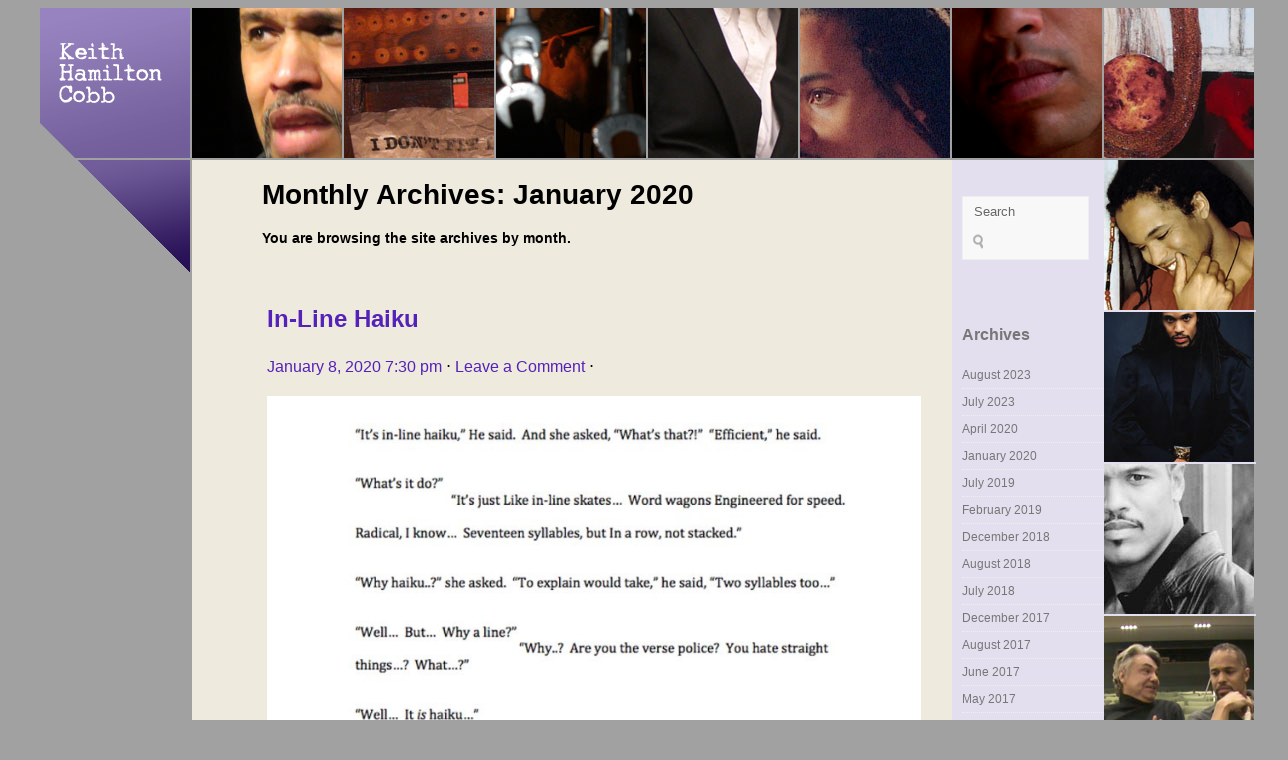

--- FILE ---
content_type: text/html; charset=UTF-8
request_url: https://keithhamiltoncobb.com/site/2020/01/
body_size: 6801
content:
<!DOCTYPE html PUBLIC "-//W3C//DTD XHTML 1.0 Transitional//EN" "//www.w3.org/TR/xhtml1/DTD/xhtml1-transitional.dtd">
<html xmlns="//www.w3.org/1999/xhtml" lang="en-US">
<head profile="//gmpg.org/xfn/11">
<meta http-equiv="Content-Type" content="text/html; charset=UTF-8" />
<title>January | 2020 | Keith Hamilton Cobb</title>
<link rel="stylesheet" href="https://keithhamiltoncobb.com/site/wp-content/themes/alkane/style.css" type="text/css" media="all" />
<link rel="pingback" href="https://keithhamiltoncobb.com/site/xmlrpc.php" />
<link rel="shortcut icon" href="//keithhamiltoncobb.com/site/images/favicon.ico" type="image/x-icon" />
<link rel="icon" href="//keithhamiltoncobb.com/site/images/favicon.ico" type="image/x-icon" />

<link rel='dns-prefetch' href='//fonts.googleapis.com' />
<link rel='dns-prefetch' href='//s.w.org' />
<link rel="alternate" type="application/rss+xml" title="Keith Hamilton Cobb &raquo; Feed" href="https://keithhamiltoncobb.com/site/feed/" />
<link rel="alternate" type="application/rss+xml" title="Keith Hamilton Cobb &raquo; Comments Feed" href="https://keithhamiltoncobb.com/site/comments/feed/" />
		<script type="text/javascript">
			window._wpemojiSettings = {"baseUrl":"https:\/\/s.w.org\/images\/core\/emoji\/12.0.0-1\/72x72\/","ext":".png","svgUrl":"https:\/\/s.w.org\/images\/core\/emoji\/12.0.0-1\/svg\/","svgExt":".svg","source":{"concatemoji":"https:\/\/keithhamiltoncobb.com\/site\/wp-includes\/js\/wp-emoji-release.min.js?ver=5.3.20"}};
			!function(e,a,t){var n,r,o,i=a.createElement("canvas"),p=i.getContext&&i.getContext("2d");function s(e,t){var a=String.fromCharCode;p.clearRect(0,0,i.width,i.height),p.fillText(a.apply(this,e),0,0);e=i.toDataURL();return p.clearRect(0,0,i.width,i.height),p.fillText(a.apply(this,t),0,0),e===i.toDataURL()}function c(e){var t=a.createElement("script");t.src=e,t.defer=t.type="text/javascript",a.getElementsByTagName("head")[0].appendChild(t)}for(o=Array("flag","emoji"),t.supports={everything:!0,everythingExceptFlag:!0},r=0;r<o.length;r++)t.supports[o[r]]=function(e){if(!p||!p.fillText)return!1;switch(p.textBaseline="top",p.font="600 32px Arial",e){case"flag":return s([127987,65039,8205,9895,65039],[127987,65039,8203,9895,65039])?!1:!s([55356,56826,55356,56819],[55356,56826,8203,55356,56819])&&!s([55356,57332,56128,56423,56128,56418,56128,56421,56128,56430,56128,56423,56128,56447],[55356,57332,8203,56128,56423,8203,56128,56418,8203,56128,56421,8203,56128,56430,8203,56128,56423,8203,56128,56447]);case"emoji":return!s([55357,56424,55356,57342,8205,55358,56605,8205,55357,56424,55356,57340],[55357,56424,55356,57342,8203,55358,56605,8203,55357,56424,55356,57340])}return!1}(o[r]),t.supports.everything=t.supports.everything&&t.supports[o[r]],"flag"!==o[r]&&(t.supports.everythingExceptFlag=t.supports.everythingExceptFlag&&t.supports[o[r]]);t.supports.everythingExceptFlag=t.supports.everythingExceptFlag&&!t.supports.flag,t.DOMReady=!1,t.readyCallback=function(){t.DOMReady=!0},t.supports.everything||(n=function(){t.readyCallback()},a.addEventListener?(a.addEventListener("DOMContentLoaded",n,!1),e.addEventListener("load",n,!1)):(e.attachEvent("onload",n),a.attachEvent("onreadystatechange",function(){"complete"===a.readyState&&t.readyCallback()})),(n=t.source||{}).concatemoji?c(n.concatemoji):n.wpemoji&&n.twemoji&&(c(n.twemoji),c(n.wpemoji)))}(window,document,window._wpemojiSettings);
		</script>
		<style type="text/css">
img.wp-smiley,
img.emoji {
	display: inline !important;
	border: none !important;
	box-shadow: none !important;
	height: 1em !important;
	width: 1em !important;
	margin: 0 .07em !important;
	vertical-align: -0.1em !important;
	background: none !important;
	padding: 0 !important;
}
</style>
	<link rel='stylesheet' id='wp-block-library-css'  href='https://keithhamiltoncobb.com/site/wp-includes/css/dist/block-library/style.min.css?ver=5.3.20' type='text/css' media='all' />
<link rel='stylesheet' id='uaf_client_css-css'  href='https://keithhamiltoncobb.com/site/wp-content/uploads/useanyfont/uaf.css?ver=1691523021' type='text/css' media='all' />
<link rel='stylesheet' id='alkane-css-960-css'  href='https://keithhamiltoncobb.com/site/wp-content/themes/alkane/lib/css/960.css?ver=5.3.20' type='text/css' media='all' />
<link rel='stylesheet' id='alkane-google-fonts-css'  href='https://fonts.googleapis.com/css?family=Signika&#038;ver=5.3.20' type='text/css' media='all' />
<!--n2css--><script type='text/javascript' src='https://keithhamiltoncobb.com/site/wp-includes/js/jquery/jquery.js?ver=1.12.4-wp'></script>
<script type='text/javascript' src='https://keithhamiltoncobb.com/site/wp-includes/js/jquery/jquery-migrate.min.js?ver=1.4.1'></script>
<link rel='https://api.w.org/' href='https://keithhamiltoncobb.com/site/wp-json/' />
<link rel="EditURI" type="application/rsd+xml" title="RSD" href="https://keithhamiltoncobb.com/site/xmlrpc.php?rsd" />
<link rel="wlwmanifest" type="application/wlwmanifest+xml" href="https://keithhamiltoncobb.com/site/wp-includes/wlwmanifest.xml" /> 
<meta name="generator" content="WordPress 5.3.20" />

<style>
.scroll-back-to-top-wrapper {
    position: fixed;
	opacity: 0;
	visibility: hidden;
	overflow: hidden;
	text-align: center;
	z-index: 99999999;
	font-size: 14px;
    background-color: #777777;
	color: #eeeeee;
	width: 125px;
	height: 48px;
	line-height: 48px;
	bottom: 100px;
	left: 150px;
	padding-top: 2px;
	border-top-left-radius: 10px;
	border-top-right-radius: 10px;
	border-bottom-right-radius: 10px;
	border-bottom-left-radius: 10px;
	-webkit-transition: all 0.5s ease-in-out;
	-moz-transition: all 0.5s ease-in-out;
	-ms-transition: all 0.5s ease-in-out;
	-o-transition: all 0.5s ease-in-out;
	transition: all 0.5s ease-in-out;
}
.scroll-back-to-top-wrapper:hover {
	background-color: #7b14e2;
  color: #ffffff;
}
.scroll-back-to-top-wrapper.show {
    visibility:visible;
    cursor:pointer;
	opacity: 1.0;
}
.scroll-back-to-top-wrapper i.fa {
	line-height: inherit;
}
.scroll-back-to-top-wrapper .fa-lg {
	vertical-align: 0;
}
</style>		<style type="text/css" id="wp-custom-css">
			
h2 {line-height:150%;}


.player-size {width:50%;   margin-bottom:50px; border:10px solid #9480bc; border-radius: 50px;}
		</style>
		

<link href='https://fonts.googleapis.com/css?family=Dancing+Script' rel='stylesheet' type='text/css'>
<link href='https://fonts.googleapis.com/css?family=Damion' rel='stylesheet' type='text/css'>

<style type="text/css">
	<!--

	div.fadehover {
	position: relative;
	width:152px; 
        height:150px;
	background-color:#a1a1a1;
	}

	img.ax, a.dontmove {
	position: absolute;
	left: 0;
	width:150px;
        height:150px;
	top: 0;
        border:none;
	z-index: 10;
        }
	
	img.bx, a.dontmoveb {
	position: absolute;
        width:150px;
        height:150px;
	left: 0;
	top: 0;
border:none;
	}
	
 	-->
	</style>


	<script type='text/javascript' src='//keithhamiltoncobb.com/site/jquery.js'></script>

	<script type='text/javascript'>
	$(document).ready(function(){
	$("img.ax").hover(
	function() {
	$(this).stop().animate({"opacity": "0"}, "slow");
	},
	function() {
	$(this).stop().animate({"opacity": "1"}, "slow");
	});

	});
	</script>


<script type="text/javascript">var switchTo5x=true;</script>



</head>
<body data-rsssl=1 class="archive date">





<div class="wrapper">  
  <div id="header">  
     
        <table width="1216" border="0" cellpadding="0" cellspacing="0"><tr>

<td width="152"><div class="fadehover">
			<a href="//keithhamiltoncobb.com" class="dontmove"><img src="//keithhamiltoncobb.com/site/images/01_a.gif" alt="" class="ax" width="150" height="150" /></a>
			<a href="//keithhamiltoncobb.com" class="dontmoveb"><img src="//keithhamiltoncobb.com/site/images/01_b.gif" alt="" class="bx" width="150" height="150"  /></a>
			</div></td>

<td width="152"><div class="fadehover">
			<a href="//keithhamiltoncobb.com/site/about/" class="dontmove"><img src="//keithhamiltoncobb.com/site/images/49_a.jpg" alt="" class="ax" width="150" height="150"  /></a>
			<a href="//keithhamiltoncobb.com/site/about/" class="dontmoveb"><img src="//keithhamiltoncobb.com/site/images/02_b.jpg" alt="" class="bx" width="150" height="150"  /></a>
			</div></td>

<td width="152"><div class="fadehover">
			<a href="//keithhamiltoncobb.com/site/now-2/" class="dontmove"><img src="//keithhamiltoncobb.com/site/images/07_a.jpg" alt="" class="ax" width="150" height="150"  /></a>
			<a href="//keithhamiltoncobb.com/site/now-2/" class="dontmoveb"><img src="//keithhamiltoncobb.com/site/images/03_b.jpg" alt="" class="bx" width="150" height="150"  /></a>
			</div></td>

<td width="152"><div class="fadehover">
			<a href="//keithhamiltoncobb.com/site/heavy-elements/" class="dontmove"><img src="//keithhamiltoncobb.com/site/images/36_a.jpg" alt="" class="ax" width="150" height="150"  /></a>
			<a href="//keithhamiltoncobb.com/site/heavy-elements/" class="dontmoveb"><img src="//keithhamiltoncobb.com/site/images/04_b_2015.jpg" alt="" class="bx" width="150" height="150"  /></a>
			</div></td>
			
<td width="152"><div class="fadehover">
			<a href="//americanmoor.com" target="_blank" class="dontmove"><img src="//keithhamiltoncobb.com/site/images/36_b.jpg" alt="" class="ax" width="150" height="150"  /></a>
			<a href="//americanmoor.com" target="_blank" class="dontmoveb"><img src="//keithhamiltoncobb.com/site/images/06_b_2015.jpg" alt="" class="bx" width="150" height="150"  /></a>
			</div></td>

<td width="152"><div class="fadehover">
			<a href="//keithhamiltoncobb.com/site/khc-mailing-list/" class="dontmove"><img src="//keithhamiltoncobb.com/site/images/20_a.jpg" alt="" class="ax" width="150" height="150"  /></a>
			<a href="//keithhamiltoncobb.com/site/khc-mailing-list/" class="dontmoveb"><img src="//keithhamiltoncobb.com/site/images/list07_b.jpg" alt="" class="bx" width="150" height="150"  /></a>
			</div></td>
			
<td width="152"><div class="fadehover">
			<a href="//keithhamiltoncobb.com/site/contact/" class="dontmove"><img src="//keithhamiltoncobb.com/site/images/71_a.jpg" alt="" class="ax" width="150" height="150"  /></a>
			<a href="//keithhamiltoncobb.com/site/contact/" class="dontmoveb"><img src="//keithhamiltoncobb.com/site/images/05_b.jpg" alt="" class="bx" width="150" height="150"  /></a>
			</div></td>

<td width="152"><div class="fadehover">
			<img src="//keithhamiltoncobb.com/site/images/34_a.jpg" alt="" class="ax" width="150" height="150"  />
			<img src="//keithhamiltoncobb.com/site/images/34_b.jpg" alt="" class="bx" width="150" height="150"  />
			</div></td>



</tr></table>
      </div>


<div style="clear:both; width:1216px;  margin-top:2px;">

               <div style="float:left ; width:152px;"><img src="https://keithhamiltoncobb.com/site/images/logobottom.gif" width="150" height="150" alt="Actor Keith Hamilton Cobb website"><br/></div>
		
		<div style="float:right ; width:1064px; background-color:#e4dfee; ">
		
			<div style=" float:left ; width:760px ; background-color:#eeeade;  ">
			<!-- hide<img src="https://keithhamiltoncobb.com/site/images/headernow.jpg" width="762" height="114" alt="Now - ideas, photos, ramblings, art, writing of Keith Hamilton Cobb"  />-->


				
<div class="container_16 clearfix">
  <div id="loop-meta">
    <h1 class="loop-meta-title">Monthly Archives: <span>January 2020</span></h1>
    <div class="loop-meta-description">You are browsing the site archives by month.</div>
  </div> <!-- end #loop-meta -->
</div> <!-- end .container_16 -->




				<div style="padding-left:75px; padding-right:50px;">




	 			       
       				         
          			<div id="post-2778" class="post-2778 post type-post status-publish format-standard hentry category-art-and-art-like tag-haiku tag-poems tag-poetry">
  <br/><br/>
    <h2 class="entry-title"><a href="https://keithhamiltoncobb.com/site/in-line-haiku/" title="Permalink to In-Line Haiku" rel="bookmark">In-Line Haiku</a></h2>
  
    
  <div class="entry-meta">    
	<span class="entry-date" title="January 8, 2020 7:30 pm"><a href="https://keithhamiltoncobb.com/site/in-line-haiku/" title="In-Line Haiku" rel="bookmark">January 8, 2020 7:30 pm</a></span><span class="entry-meta-sep"> &sdot; </span><span class="comments-link"><a href="https://keithhamiltoncobb.com/site/in-line-haiku/#respond">Leave a Comment</a></span><span class="entry-meta-sep"> &sdot; </span><span class="entry-author author vcard"><a href="https://keithhamiltoncobb.com/site/author/khc222/" title="by khc222" rel="author">khc222</a></span>        
	  
  </div><!-- .entry-meta -->
  
    
  
  <div class="entry-content">
  		<img class="aligncenter wp-image-2780" src="https://keithhamiltoncobb.com/site/wp-content/uploads/2020/01/In-Line-Haiku.jpg" alt="Poem: In-Line Haiku" width="654" height="601" srcset="https://keithhamiltoncobb.com/site/wp-content/uploads/2020/01/In-Line-Haiku.jpg 900w, https://keithhamiltoncobb.com/site/wp-content/uploads/2020/01/In-Line-Haiku-580x533.jpg 580w, https://keithhamiltoncobb.com/site/wp-content/uploads/2020/01/In-Line-Haiku-768x706.jpg 768w" sizes="(max-width: 654px) 100vw, 654px" />
<p><span style="font-size: 10pt;">© 2020 Keith Hamilton Cobb</span></p>
      <div class="clear"></div>
  </div> <!-- end .entry-content -->




  
  <div class="entry-meta-bottom">
    
  <span class="cat-links"><span class="entry-utility-prep entry-utility-prep-cat-links">Posted in:</span> <a href="https://keithhamiltoncobb.com/site/category/art-and-art-like/" rel="category tag">Art and Art-like</a></span><span class="entry-meta-sep"> &sdot; </span><span class="tag-links"><span class="entry-utility-prep entry-utility-prep-tag-links">Tagged:</span> <a href="https://keithhamiltoncobb.com/site/tag/haiku/" rel="tag">haiku</a>, <a href="https://keithhamiltoncobb.com/site/tag/poems/" rel="tag">poems</a>, <a href="https://keithhamiltoncobb.com/site/tag/poetry/" rel="tag">poetry</a></span>  
    </div><!-- .entry-meta-bottom -->

</div> <!-- end #post-2778 .post_class -->        
       				       
     				       
      				











    
   				</div><!-- ENDS PADDING FOR MAIN CONTENT AREA -->
			</div><!-- ENDS MAIN CONTENT AREA -->

			<div style="float:left ; width:152px ;  ; background-color:#e4dfee;"><!-- was 304px -->
  				<div style="padding:0 0px 0 0px;">
  				<div class="grid_5">
  <div id="sidebar">
<br/><br/>
 
<div id="search-2" class="widget widget_search widget-widget_search clearfix"><div class="widget-wrap widget-inside"><div class="search">
  <form method="get" class="searchform" action="https://keithhamiltoncobb.com/site/">
    <label for="s" class="assistive-text">Search for:</label>
    <input type="text" class="field" name="s" id="s" value="Search" onfocus="if(this.value==this.defaultValue)this.value='';" onblur="if(this.value=='')this.value=this.defaultValue;" />
    <input type="submit" class="submit" name="submit" id="searchsubmit" value="Search" />
  </form>
</div><!-- end .search --></div></div><div id="archives-2" class="widget widget_archive widget-widget_archive clearfix"><div class="widget-wrap widget-inside"><h3 class="widget-title">Archives</h3>		<ul>
				<li><a href='https://keithhamiltoncobb.com/site/2023/08/'>August 2023</a></li>
	<li><a href='https://keithhamiltoncobb.com/site/2023/07/'>July 2023</a></li>
	<li><a href='https://keithhamiltoncobb.com/site/2020/04/'>April 2020</a></li>
	<li><a href='https://keithhamiltoncobb.com/site/2020/01/' aria-current="page">January 2020</a></li>
	<li><a href='https://keithhamiltoncobb.com/site/2019/07/'>July 2019</a></li>
	<li><a href='https://keithhamiltoncobb.com/site/2019/02/'>February 2019</a></li>
	<li><a href='https://keithhamiltoncobb.com/site/2018/12/'>December 2018</a></li>
	<li><a href='https://keithhamiltoncobb.com/site/2018/08/'>August 2018</a></li>
	<li><a href='https://keithhamiltoncobb.com/site/2018/07/'>July 2018</a></li>
	<li><a href='https://keithhamiltoncobb.com/site/2017/12/'>December 2017</a></li>
	<li><a href='https://keithhamiltoncobb.com/site/2017/08/'>August 2017</a></li>
	<li><a href='https://keithhamiltoncobb.com/site/2017/06/'>June 2017</a></li>
	<li><a href='https://keithhamiltoncobb.com/site/2017/05/'>May 2017</a></li>
	<li><a href='https://keithhamiltoncobb.com/site/2017/02/'>February 2017</a></li>
	<li><a href='https://keithhamiltoncobb.com/site/2017/01/'>January 2017</a></li>
	<li><a href='https://keithhamiltoncobb.com/site/2016/11/'>November 2016</a></li>
	<li><a href='https://keithhamiltoncobb.com/site/2016/07/'>July 2016</a></li>
	<li><a href='https://keithhamiltoncobb.com/site/2016/05/'>May 2016</a></li>
	<li><a href='https://keithhamiltoncobb.com/site/2016/04/'>April 2016</a></li>
	<li><a href='https://keithhamiltoncobb.com/site/2016/02/'>February 2016</a></li>
	<li><a href='https://keithhamiltoncobb.com/site/2015/12/'>December 2015</a></li>
	<li><a href='https://keithhamiltoncobb.com/site/2015/11/'>November 2015</a></li>
	<li><a href='https://keithhamiltoncobb.com/site/2015/10/'>October 2015</a></li>
	<li><a href='https://keithhamiltoncobb.com/site/2015/05/'>May 2015</a></li>
	<li><a href='https://keithhamiltoncobb.com/site/2015/04/'>April 2015</a></li>
	<li><a href='https://keithhamiltoncobb.com/site/2015/03/'>March 2015</a></li>
	<li><a href='https://keithhamiltoncobb.com/site/2015/02/'>February 2015</a></li>
	<li><a href='https://keithhamiltoncobb.com/site/2014/09/'>September 2014</a></li>
	<li><a href='https://keithhamiltoncobb.com/site/2014/08/'>August 2014</a></li>
	<li><a href='https://keithhamiltoncobb.com/site/2014/07/'>July 2014</a></li>
	<li><a href='https://keithhamiltoncobb.com/site/2014/06/'>June 2014</a></li>
	<li><a href='https://keithhamiltoncobb.com/site/2014/05/'>May 2014</a></li>
		</ul>
			</div></div><div id="categories-2" class="widget widget_categories widget-widget_categories clearfix"><div class="widget-wrap widget-inside"><h3 class="widget-title">Categories</h3>		<ul>
				<li class="cat-item cat-item-15"><a href="https://keithhamiltoncobb.com/site/category/american-moor/" title="Notes, updates, and announcements regarding the evolution of the play, American Moor.

The Intelligent, Intuitive, Indomitable, Large, Black, American, Male, Actor explores 
Shakespeare, Race, and America... 

not necessarily in that order...">American Moor</a>
</li>
	<li class="cat-item cat-item-16"><a href="https://keithhamiltoncobb.com/site/category/art-and-art-like/" title="Composed, concocted, constructed, created, or in one way or another come-up-with...">Art and Art-like</a>
</li>
	<li class="cat-item cat-item-94"><a href="https://keithhamiltoncobb.com/site/category/dispatches-from-the-regions/" title="The American Regional Theatre
and the 
Ham That I Am.
Wanderings of Keith Hamilton Cobb">Dispatches From the Regions</a>
</li>
	<li class="cat-item cat-item-14"><a href="https://keithhamiltoncobb.com/site/category/notes-from-an-actor/" title="The things I just gotta say...">Notes From an Actor</a>
</li>
	<li class="cat-item cat-item-9"><a href="https://keithhamiltoncobb.com/site/category/the-ancestors-breath/" title="A set of eight fictitious journal entries penned by the fictitious Nietzschean pilgram, Tyr Anasazi...">The Ancestors&#039; Breath</a>
</li>
	<li class="cat-item cat-item-8"><a href="https://keithhamiltoncobb.com/site/category/the-fair-weather-mystic/" title="The Disquisitions of Poopyhead Jones ">The Fair Weather Mystic</a>
</li>
	<li class="cat-item cat-item-142"><a href="https://keithhamiltoncobb.com/site/category/what-they-say/">What They Say</a>
</li>
		</ul>
			</div></div>    
  
  </div> <!-- end #sidebar -->
</div>  <!-- end .grid_5 -->				</div>

			</div> 

                        <div style="float:left ; width:152px ;  ">
  				<div style="padding:0;">
					<div class="fadehover">
					<img src="https://keithhamiltoncobb.com/site/images/87_a.jpg" alt="" class="ax" width="150" height="150"  />
					<img src="https://keithhamiltoncobb.com/site/images/87_b.jpg" alt="" class="bx" width="150" height="150"  />
					</div>

					<div class="fadehover" style="margin-top:2px;">
					<img src="https://keithhamiltoncobb.com/site/images/53_a.jpg" alt="" class="ax" width="150" height="150"  />
					<img src="https://keithhamiltoncobb.com/site/images/82_a.jpg" alt="" class="bx" width="150" height="150"  />
					</div>

					<div class="fadehover" style="margin-top:2px;">
					<img src="https://keithhamiltoncobb.com/site/images/17_a.jpg" alt="" class="ax" width="150" height="150"  />
					<img src="https://keithhamiltoncobb.com/site/images/17_b.jpg" alt="" class="bx" width="150" height="150"  />
					</div>

					<div class="fadehover" style="margin-top:2px;">
					<img src="https://keithhamiltoncobb.com/site/images/54_a.jpg" alt="" class="ax" width="150" height="150"  />
					<img src="https://keithhamiltoncobb.com/site/images/54_b.jpg" alt="" class="bx" width="150" height="150"  />
					</div>

					<div class="fadehover" style="margin-top:2px;">
					<img src="https://keithhamiltoncobb.com/site/images/68_a.jpg" alt="" class="ax" width="150" height="150"  />
					<img src="https://keithhamiltoncobb.com/site/images/68_b.jpg" alt="" class="bx" width="150" height="150"  />
					</div>

					<div class="fadehover" style="margin-top:2px;">
					<img src="https://keithhamiltoncobb.com/site/images/69_b.jpg" alt="" class="ax" width="150" height="150"  />
					<img src="https://keithhamiltoncobb.com/site/images/69_a.jpg" alt="" class="bx" width="150" height="150"  />
					</div>

					<div class="fadehover" style="margin-top:2px;">
					<img src="https://keithhamiltoncobb.com/site/images/72_a.jpg" alt="" class="ax" width="150" height="150"  />
					<img src="https://keithhamiltoncobb.com/site/images/72_b.jpg" alt="" class="bx" width="150" height="150"  />
					</div>

					<div class="fadehover" style="margin-top:2px;">
					<img src="https://keithhamiltoncobb.com/site/images/73_a.jpg" alt="" class="ax" width="150" height="150"  />
					<img src="https://keithhamiltoncobb.com/site/images/73_b.jpg" alt="" class="bx" width="150" height="150"  />
					</div>

					<div class="fadehover" style="margin-top:2px;">
					<img src="https://keithhamiltoncobb.com/site/images/74_a.jpg" alt="" class="ax" width="150" height="150"  />
					<img src="https://keithhamiltoncobb.com/site/images/93_a.jpg" alt="" class="bx" width="150" height="150"  />
					</div>
					
					<!-- changes on on specific category REMOVE THE /* TOO 2016 -->


				</div>

			</div> 

		</div>
  </div>


  <div id="footer" style="background-color:#a1a1a1;">
<br/>


<div id="footnav"><a href="http://keithhamiltoncobb.com/index.html">home</a> &nbsp; | &nbsp; <a href="https://keithhamiltoncobb.com/site/about">about</a> &nbsp; | &nbsp; <a href="https://keithhamiltoncobb.com/site/now-2/">now</a> &nbsp; | &nbsp; <a href="https://keithhamiltoncobb.com/site/heavy-elements/">heavy elements</a> &nbsp; | &nbsp; <a href="https://keithhamiltoncobb.com/site/american-moor/">american moor</a> &nbsp; | &nbsp; <a href="https://keithhamiltoncobb.com/site/khc-mailing-list/">mailing list</a> &nbsp; | &nbsp; <a href="https://keithhamiltoncobb.com/site/contact/">contact</a></div>

<br/>



<!--
<a href="mailto:keith@keithhamiltoncobb.com"><img src="https://keithhamiltoncobb.com/images/iconmail.png" alt="email Keith Hamilton Cobb"></a> &nbsp; &nbsp; &nbsp; <a href="https://instagram.com/keithhamcobb/" target="_new"><img src="https://keithhamiltoncobb.com/images/instagram-logo.png" alt="Instagram of Keith Hamilton Cobb"></a> &nbsp; &nbsp; &nbsp; <a href="https://www.facebook.com/KeithHamiltonCobb" target="_new"><img src="https://keithhamiltoncobb.com/site/images/iconfacebook.png"></a> &nbsp; &nbsp; &nbsp; <a href="https://twitter.com/keithhamcobb"  target="_new"><img src="https://keithhamiltoncobb.com/site/images/icontwitterwhite.png"></a>
-->
<br/>
    &#169; 2023, Keith Hamilton Cobb
<br/><br/><br/>
  </div>

</div> <!-- end .wrapper -->
<div class="scroll-back-to-top-wrapper">
	<span class="scroll-back-to-top-inner">
					Back to Top			</span>
</div><script type='text/javascript'>
/* <![CDATA[ */
var scrollBackToTop = {"scrollDuration":"2000","fadeDuration":"0.5"};
/* ]]> */
</script>
<script type='text/javascript' src='https://keithhamiltoncobb.com/site/wp-content/plugins/scroll-back-to-top/assets/js/scroll-back-to-top.js'></script>
<script type='text/javascript' src='https://keithhamiltoncobb.com/site/wp-content/themes/alkane/lib/js/common.js?ver=1.0'></script>
<script type='text/javascript' src='https://keithhamiltoncobb.com/site/wp-includes/js/wp-embed.min.js?ver=5.3.20'></script>


<!-- Start of StatCounter Code for Default Guide -->
<script type="text/javascript">
var sc_project=9820318; 
var sc_invisible=1; 
var sc_security="a3ea6792"; 
var scJsHost = (("https:" == document.location.protocol) ?
"https://secure." : "http://www.");
document.write("<sc"+"ript type='text/javascript' src='" +
scJsHost+
"statcounter.com/counter/counter.js'></"+"script>");
</script>
<noscript><div class="statcounter"><a title="click tracking"
href="http://statcounter.com/" target="_blank"><img
class="statcounter"
src="https://c.statcounter.com/9820318/0/a3ea6792/1/"
alt="click tracking"></a></div></noscript>
<!-- End of StatCounter Code for Default Guide -->




<script type="text/javascript">stLight.options({publisher: "9fe6e6fd-5558-42cb-a2b8-79245abb2e53", doNotHash: false, doNotCopy: false, hashAddressBar: false});</script>



</body>
</html>

--- FILE ---
content_type: text/css
request_url: https://keithhamiltoncobb.com/site/wp-content/themes/alkane/style.css
body_size: 3130
content:
body { background:#a1a1a1; width:100%; font-family: "HelveticaNeue", "Helvetica Neue", Helvetica, Arial, sans-serif; }

.wrapper { width: 1216px; margin:0 auto; }

#footer { clear:both; text-align:right; font-size:12px;  }

.headersman h3 { background:#65a046; color:#ffffff; padding:3px 10px 3px 10px; }

.headersman h4 { background:#65a046; color:#ffffff; padding:10px 10px 10px 10px; line-height:280%; }

.headersman {  line-height:150%; }

.heavyelements { font-family: 'Dancing Script', cursive; line-height:150%; }


img.alignright {
	display: inline;
	float: right;
	margin: 20px 0 20px 20px;
}

.alignleft {
	display: inline;
	float: left;
	margin-right: 20px;
}

img.alignleft {
	display: inline;
	float: left;
	margin: 20px 20px 20px 0;
}


.alignright {
	display: inline;
	float: right;
	margin-left: 20px;
}

img.aligncenter,
img.centered {
	display: block;
	margin: 20px auto 20px auto;
	clear: both;
}

img.alignnone {
	display: inline;
	margin: 20px 0;
}



a:link { color:#5522b9; text-decoration:none;}
a:visited { color:#5522b9; text-decoration:none; }
a:active { color:#5522b9; text-decoration:none;}
a:hover { color:#270865; text-decoration:underline; }


/**
|------------------------
| =Sidebar(s) Widget
|------------------------
*/

.widget {
	font-size: 12px;
	color: #777;
}

.widget a,
.widget a:visited {
	color: #777;
}

.widget a:hover {
	color: #6CD3C0;
}

.widget select {
	width: 95%;
	padding: 5px;
}

.widget ul,
.widget ol {
	margin: 0;
	padding: 0;
	list-style: none;
}

.widget ul li,
.widget ol li {
	margin: -2px 0 8px 0;
	padding: 0 0 6px 0;
	border-bottom: 1px dotted #eee;
	
}

.widget ul ul li,
.widget ol ol li {
	margin: 5px 0 0 10px;
	padding-bottom: 0;
	border-bottom: none;
}

.widget .widget-wrap {
	width: 220px;
	margin: 0 0 50px 0;
	padding: 0;
	word-wrap: break-word;
	overflow: hidden;
}

.widget .widget-title {
	font-size: 16px;
	line-height: 18px;
	margin-bottom: 26px;
}

.widget .widget_calendar .widget-title {
	display: none;
}





/**
|------------------------
| =Search Form Widget
|------------------------
*/

.searchform {
	width:125px;
	background: #f8f8f8;
	padding: 1px 0;
	margin: 0;	
	overflow: auto;	
	border: solid 1px #eee;	
}

.searchform .assistive-text {
	display: none;
}

.searchform input[type="text"] {
	width: 105px;
	display: inline-block;
	border: 0;
	padding: 6px 0 6px 11px;
	background: #f8f8f8;
	color: #666;
	text-shadow: 0 1px 0 #fff;
	margin: 0;
	vertical-align: middle;
}

.searchform input[type="submit"] {
	width: 33px;
	height: 33px;
	background: url(images/zoom.png) no-repeat;
	border: 0;
	cursor: pointer;
	text-indent: -9999px;
	vertical-align: middle;
	margin: 0;
	padding: 0;
}


/**
|------------------------
| =eye
|------------------------
*/

.entry-author {
	display: none;
}
 
#loop-meta { margin-left:70px; }
.loop-meta-description {font-weight:bold;}
#loop-meta { word-wrap: break-word !important; font-size:14px; }
.entry-content { line-height:140% !important; }
.entry-content h1 { line-height:130% !important; }



--- FILE ---
content_type: text/css
request_url: https://keithhamiltoncobb.com/site/wp-content/uploads/useanyfont/uaf.css?ver=1691523021
body_size: 355
content:
				@font-face {
					font-family: 'underwoodquiettab';
					src: url('/site/wp-content/uploads/useanyfont/151007014636UnderwoodQuietTab.woff') format('woff');
					font-display: auto;
				}

				.underwoodquiettab{font-family: 'underwoodquiettab' !important;}

						.americanmoor{
					font-family: 'underwoodquiettab' !important;
				}
						.americanmoor, .americanmoor h3{
					font-family: 'underwoodquiettab' !important;
				}
		